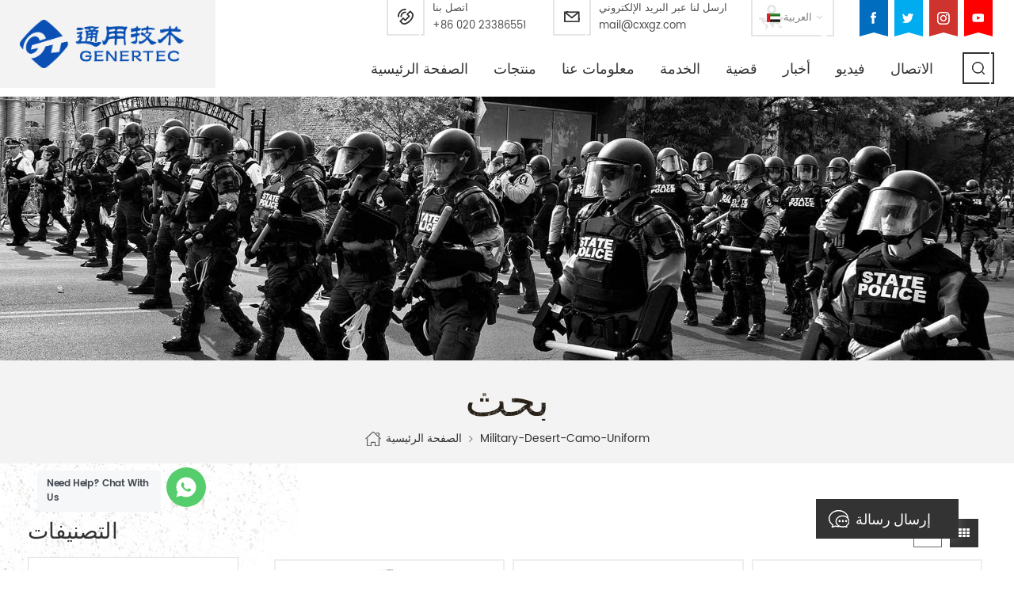

--- FILE ---
content_type: text/html; charset=UTF-8
request_url: https://ar.xinxingarmy.com/military-desert-camo-uniform_sp
body_size: 15616
content:
<!DOCTYPE html PUBLIC "-//W3C//DTD XHTML 1.0 Transitional//EN" "http://www.w3.org/TR/xhtml1/DTD/xhtml1-transitional.dtd">
<html xmlns="http://www.w3.org/1999/xhtml">
<head>
    <meta http-equiv="X-UA-Compatible" content="IE=edge">
    <meta name="viewport" content="width=device-width, initial-scale=1.0, user-scalable=no">
    <meta http-equiv="Content-Type" content="text/html; charset=utf-8" />
    <meta http-equiv="X-UA-Compatible" content="IE=edge,Chrome=1" />
    <meta http-equiv="X-UA-Compatible" content="IE=9" />
    <meta http-equiv="Content-Type" content="text/html; charset=utf-8" />
    <title>مخصص العسكرية الصحراء التمويه موحدة المصنعة ، العسكرية الصحراء التمويه موحدة المورد</title>
    <meta name="keywords" content="OEM/ODM العسكرية الصحراء التمويه موحدة,العسكرية الصحراء التمويه موحدة المورد و المصنع" />
    <meta name="description" content="تخصيص العسكرية الصحراء التمويه موحدة بسعر المصنع من Xinxingarmy.com. نحن أفضل العسكرية الصحراء التمويه موحدة المورد ، التركيز على إمدادات عسكرية ومعدات تصنيع العديد من سنوات!" />


        <meta property="og:url" content="https://ar.xinxingarmy.com/military-desert-camo-uniform_sp">
    <meta property="og:title" content="مخصص العسكرية الصحراء التمويه موحدة المصنعة ، العسكرية الصحراء التمويه موحدة المورد">
    <meta property="og:type" content="website">
    <meta property="og:description" content="تخصيص العسكرية الصحراء التمويه موحدة بسعر المصنع من Xinxingarmy.com. نحن أفضل العسكرية الصحراء التمويه موحدة المورد ، التركيز على إمدادات عسكرية ومعدات تصنيع العديد من سنوات!">
    <meta property="og:image" content="https://ar.xinxingarmy.com/uploadfile/userimg/deef1fe56bb4409aed4f02cb6611137f.png"/>

    <meta name="twitter:title" content="مخصص العسكرية الصحراء التمويه موحدة المصنعة ، العسكرية الصحراء التمويه موحدة المورد">
    <meta name="twitter:description" content="تخصيص العسكرية الصحراء التمويه موحدة بسعر المصنع من Xinxingarmy.com. نحن أفضل العسكرية الصحراء التمويه موحدة المورد ، التركيز على إمدادات عسكرية ومعدات تصنيع العديد من سنوات!">
            <link rel="canonical" href="https://ar.xinxingarmy.com/military-desert-camo-uniform_sp" />
    
            <link href="/uploadfile/userimg/feb9aaac6fcda5ab3324ba662e7b7e02.png" rel="shortcut icon"  />
                <link rel="alternate" hreflang="en" href="https://www.xinxingarmy.com/military-desert-camo-uniform_sp" />
            <link rel="alternate" hreflang="fr" href="https://fr.xinxingarmy.com/military-desert-camo-uniform_sp" />
            <link rel="alternate" hreflang="de" href="https://de.xinxingarmy.com/military-desert-camo-uniform_sp" />
            <link rel="alternate" hreflang="ru" href="https://ru.xinxingarmy.com/military-desert-camo-uniform_sp" />
            <link rel="alternate" hreflang="it" href="https://it.xinxingarmy.com/military-desert-camo-uniform_sp" />
            <link rel="alternate" hreflang="es" href="https://es.xinxingarmy.com/military-desert-camo-uniform_sp" />
            <link rel="alternate" hreflang="pt" href="https://pt.xinxingarmy.com/military-desert-camo-uniform_sp" />
            <link rel="alternate" hreflang="ar" href="https://ar.xinxingarmy.com/military-desert-camo-uniform_sp" />
            <link rel="alternate" hreflang="tr" href="https://tr.xinxingarmy.com/military-desert-camo-uniform_sp" />
            <link rel="alternate" hreflang="hi" href="https://hi.xinxingarmy.com/military-desert-camo-uniform_sp" />
        <link type="text/css" rel="stylesheet" href="/images/moban.css">
    <link type="text/css" rel="stylesheet" href="/template/css/bootstrap.css">
    <link type="text/css" rel="stylesheet" href="/template/css/font-awesome.min.css">
    <link type="text/css" rel="stylesheet" href="/template/css/meanmenu.min.css">
    <link type="text/css" rel="stylesheet" href="/template/css/animate.css" />
    <link type="text/css" rel="stylesheet" href="/template/css/style.css">

    <script type="7bfd30a59dddabbbe5b92bbd-text/javascript" src="/template/js/jquery-1.8.3.js"></script>
    <script language="javascript" src="/js/jquery.validate.min.js" type="7bfd30a59dddabbbe5b92bbd-text/javascript"></script>
    <script language="javascript" src="/js/jquery.blockUI.js" type="7bfd30a59dddabbbe5b92bbd-text/javascript"></script>
    <script type="7bfd30a59dddabbbe5b92bbd-text/javascript" src="/js/front/common.js"></script>
    <script type="7bfd30a59dddabbbe5b92bbd-text/javascript" src="/js/jcarousellite_1.0.1.pack.js"></script>
    <script type="7bfd30a59dddabbbe5b92bbd-text/javascript" src="/template/js/bootstrap.min.js"></script>
    <script type="7bfd30a59dddabbbe5b92bbd-text/javascript" src="/template/js/demo.js"></script>
    <script type="7bfd30a59dddabbbe5b92bbd-text/javascript" src="/template/js/jquery.velocity.min.js"></script>
    <script type="7bfd30a59dddabbbe5b92bbd-text/javascript" src="/template/js/mainscript.js"></script>
    <script type="7bfd30a59dddabbbe5b92bbd-text/javascript" src="/template/js/slick.js"></script>
    <script type="7bfd30a59dddabbbe5b92bbd-text/javascript" src="/template/js/bootstrap-touch-slider.js"></script>
    <script type="7bfd30a59dddabbbe5b92bbd-text/javascript">
        if( /Android|webOS|iPhone|iPad|iPod|BlackBerry|IEMobile|Opera Mini/i.test(navigator.userAgent) ) {
            $(function () {
                $('.about-main img').attr("style","");
                $(".about-main img").attr("width","");
                $(".about-main img").attr("height","");
                $('.con_main img').attr("style","");
                $(".con_main img").attr("width","");
                $(".con_main img").attr("height","");
                $('.news_main div.news_main_de img').attr("style","");
                $(".news_main div.news_main_de img").attr("width","");
                $(".news_main div.news_main_de img").attr("height","");
                $('.text img').attr("style","");
                $(".text img").attr("width","");
                $(".text img").attr("height","");
            })
        }
    </script>



    <!--[if ie9]
<script src="/template/js/html5shiv.min.js"></script>
<script src="/template/js/respond.min.js"></script>
-->


    <!--[if IE 8]>
    <script src="https://oss.maxcdn.com/libs/html5shiv/3.7.0/html5shiv.js"></script>
    <script src="https://oss.maxcdn.com/libs/respond.js/1.3.0/respond.min.js"></script>
    <![endif]-->

    <meta name="google-site-verification" content="TByK4huejiQUSOkt5eNSdNDHvEaaHMBtLP-Z6suajE4" />
<!-- Google Tag Manager -->
<script type="7bfd30a59dddabbbe5b92bbd-text/javascript">(function(w,d,s,l,i){w[l]=w[l]||[];w[l].push({'gtm.start':
new Date().getTime(),event:'gtm.js'});var f=d.getElementsByTagName(s)[0],
j=d.createElement(s),dl=l!='dataLayer'?'&l='+l:'';j.async=true;j.src=
'https://www.googletagmanager.com/gtm.js?id='+i+dl;f.parentNode.insertBefore(j,f);
})(window,document,'script','dataLayer','GTM-NJLFSSZ');</script>
<!-- End Google Tag Manager -->

                

</head>
<body>

<!-- Google Tag Manager (noscript) -->
<noscript><iframe src="https://www.googletagmanager.com/ns.html?id=GTM-NJLFSSZ"
height="0" width="0" style="display:none;visibility:hidden"></iframe></noscript>
<!-- End Google Tag Manager (noscript) -->

<header class="large">
    <div class="header clearfix">
        <div class="container">
            <div class="row">
                <div id="logo">
                                            <a href="/" title="China xinxing guangzhou import & export co., ltd."><img alt="China xinxing guangzhou import & export co., ltd." src="/uploadfile/userimg/deef1fe56bb4409aed4f02cb6611137f.png" /></a>
                                    </div>
                <div class="head_right clearfix">
                    <ul class="social_icons clearfix">

                                                                                                            <li class="h_sns_f"
                                ><a href="https://www.xinxingarmy.com" target="_blank" rel="nofollow"><img src="/uploadfile/friendlink/be2c14358bee495fd9148d056be82fb4.png" /></a></li>
                                                            <li class="h_sns_t"
                                ><a href="https://www.xinxingarmy.com" target="_blank" rel="nofollow"><img src="/uploadfile/friendlink/d6063108bfdc9a6dd0c39347be36d88b.png" /></a></li>
                                                            <li class="h_sns_i"
                                ><a href="https://www.xinxingarmy.com" target="_blank" rel="nofollow"><img src="/uploadfile/friendlink/1bdcccf6aa022f0a81f3b09a4e51423f.png" /></a></li>
                                                            <li class="h_sns_y"><a href="https://www.xinxingarmy.com" target="_blank" rel="nofollow"><img src="/uploadfile/friendlink/55c0e9ff3c4d99f07f576ebd8dcdb3df.png" /></a></li>
                                                                        </ul>
                                        <div class="select"><a href="javascript:;" class="select-trigger icon_line_single" data-modal="modal-lan">
                                                            <img src="/template/images/ar.png" />
                                <p>العربية</p>
                                                    </a></div>
                    <ul class="head_con">
                        <li>
                            <span class="icon icon_line_single"><img src="/template/images/head_phone.png" ></span>
                            <div class="wrap">
                                <em>اتصل بنا</em>
                                <a rel="nofollow" href="Tel:+86 020 23386551">+86 020 23386551</a>
                            </div>
                        </li>
                                                <li>
                            <span class="icon icon_line_single"><img src="/template/images/head_email.png" ></span>
                            <div class="wrap">
                                <em>ارسل لنا عبر البريد الإلكتروني</em>
                                <a rel="nofollow" href="/cdn-cgi/l/email-protection#9ff2fef6f3dffce7e7f8e5b1fcf0f2"><span class="__cf_email__" data-cfemail="89e4e8e0e5c9eaf1f1eef3a7eae6e4">[email&#160;protected]</span></a>
                            </div>
                        </li>
                    </ul>
                    <div class="clearfix"></div>
                    <div class="mainmenu-area bg-color-2">
                        <div class="mainmenu-left visible-lg visible-md">
                            <div class="mainmenu">
                                <nav>
                                    <ul class="clearfix">
                                        <li><a href='/'>الصفحة الرئيسية</a></li>

                                        <li class="product_vmegamenu"><a href="/products">منتجات</a>
                                            <ul class="clearfix">
                                                <ul class="vmegamenu">
                                                                                                            <li><a href="/military-uniform_c1">الزي العسكري</a>
                                                                                                                            <ul class="vmegamenu02">
                                                                                                                                            <li><a href="/combat-uniform_c9">مكافحة موحدة</a></li>
                                                                                                                                            <li><a href="/military-jacket_c10">سترة عسكرية</a></li>
                                                                                                                                            <li><a href="/military-t-shirt_c11">العسكرية تي شيرت</a></li>
                                                                                                                                            <li><a href="/official-suit_c12">البدلة الرسمية</a></li>
                                                                                                                                            <li><a href="/military-sweater_c44">العسكرية سترة</a></li>
                                                                                                                                            <li><a href="/poncho-raincoat_c38">المعطف & معطف واق من المطر</a></li>
                                                                                                                                            <li><a href="/military-uniform-accessories_c7">الزي العسكري الملحقات</a></li>
                                                                                                                                    </ul>
                                                                                                                    </li>
                                                                                                            <li><a href="/bulletproof-equipment_c2">الرصاص المعدات</a>
                                                                                                                            <ul class="vmegamenu02">
                                                                                                                                            <li><a href="/bulletproof-vest_c13">سترة الرصاص</a></li>
                                                                                                                                            <li><a href="/bulletproof-plate_c14">الرصاص لوحة</a></li>
                                                                                                                                            <li><a href="/bullet-proof-helmet_c16">واقية من الرصاص وخوذة</a></li>
                                                                                                                                            <li><a href="/bulletproof-visor_c17">واقي من الرصاص</a></li>
                                                                                                                                            <li><a href="/bulletproof-shield_c18">ودرع مضاد للرصاص</a></li>
                                                                                                                                    </ul>
                                                                                                                    </li>
                                                                                                            <li><a href="/tactical-equipment_c4">التكتيكية والمعدات</a>
                                                                                                                            <ul class="vmegamenu02">
                                                                                                                                            <li><a href="/tactical-vest_c24">سترة تكتيكية</a></li>
                                                                                                                                            <li><a href="/belt_c25">حزام</a></li>
                                                                                                                                            <li><a href="/knee-elbow-pads_c26">الركبة & منصات الكوع</a></li>
                                                                                                                                            <li><a href="/tactical-accessories_c27">التكتيكية الملحقات</a></li>
                                                                                                                                    </ul>
                                                                                                                    </li>
                                                                                                            <li><a href="/military-shoes-boots_c5">العسكرية الأحذية و الأحذية</a>
                                                                                                                            <ul class="vmegamenu02">
                                                                                                                                            <li><a href="/tactical-boots_c28">الأحذية التكتيكية</a></li>
                                                                                                                                            <li><a href="/officer-shoes_c29">ضابط الأحذية</a></li>
                                                                                                                                            <li><a href="/safety-shoes_c30">أحذية السلامة</a></li>
                                                                                                                                            <li><a href="/canvas-shoes_c31">الأحذية القماشية</a></li>
                                                                                                                                    </ul>
                                                                                                                    </li>
                                                                                                            <li><a href="/police-equipment_c3">معدات الشرطة</a>
                                                                                                                            <ul class="vmegamenu02">
                                                                                                                                            <li><a href="/police-uniform_c19">زي الشرطة</a></li>
                                                                                                                                            <li><a href="/anti-riot-helmet_c20">مكافحة الشغب خوذة</a></li>
                                                                                                                                            <li><a href="/anti-riot-suit_c21">مكافحة الشغب البدلة</a></li>
                                                                                                                                            <li><a href="/anti-riot-shield_c22">مكافحة الشغب درع</a></li>
                                                                                                                                            <li><a href="/police-accessories_c23">الشرطة الملحقات</a></li>
                                                                                                                                    </ul>
                                                                                                                    </li>
                                                                                                            <li><a href="/military-bags_c6">أكياس العسكرية</a>
                                                                                                                            <ul class="vmegamenu02">
                                                                                                                                            <li><a href="/backpack_c32">على ظهره</a></li>
                                                                                                                                            <li><a href="/hydration-bag_c33">ترطيب حقيبة</a></li>
                                                                                                                                            <li><a href="/rifle-bag_c34">بندقية حقيبة</a></li>
                                                                                                                                            <li><a href="/accessories-bag_c35">حقيبة الملحقات</a></li>
                                                                                                                                    </ul>
                                                                                                                    </li>
                                                                                                            <li><a href="/beret-cap-hat_c46">بيريتكابهات</a>
                                                                                                                            <ul class="vmegamenu02">
                                                                                                                                            <li><a href="/beret_c47">بيريت</a></li>
                                                                                                                                            <li><a href="/cap_c48">قبعة</a></li>
                                                                                                                                            <li><a href="/hat_c49">قبعة</a></li>
                                                                                                                                    </ul>
                                                                                                                    </li>
                                                                                                            <li><a href="/other-equipment_c8">معدات أخرى</a>
                                                                                                                            <ul class="vmegamenu02">
                                                                                                                                            <li><a href="/night-vision-gear_c36">ليلة الرؤية والعتاد</a></li>
                                                                                                                                            <li><a href="/rifle-scope_c42">نطاق بندقية</a></li>
                                                                                                                                            <li><a href="/military-police-vehicle_c43">العسكرية والشرطة السيارة</a></li>
                                                                                                                                            <li><a href="/military-mess-tin-bottle_c50">الفوضى العسكرية القصدير والزجاجة</a></li>
                                                                                                                                    </ul>
                                                                                                                    </li>
                                                                                                    </ul>
                                                </li>
                                            </ul>
                                        </li>

                                                                                    <li><a href="/about-us_d1">معلومات عنا</a>
                                                                                                      <ul class="vmegamenu">
                                                                                                                    <li><a href="/certificate_d21">Certificate</a></li>
                                                                                                            </ul>
                                                                                            </li>
                                                                                                                            <li><a href="/service_d3">الخدمة</a>

                                            </li>
                                                                                                                        <li><a href="/case_nc2">قضية</a>
                                                                                    </li>
                                                                                <li><a href="/news_nc1">أخبار</a>
                                                                                    </li>

                                                                                <li><a href="/video_nc3">فيديو</a>
                                                                                    </li>
                                                                                    <li><a href="/contact_d2">الاتصال</a>
                                                                                            </li>
                                                                            </ul>
                                </nav>
                            </div>
                        </div>
                    </div>
                    <div class="search_box">
                        <div class="attr-nav">
                            <a class="search icon_line_single" rel="nofollow" href="#"><i></i></a>
                        </div>
                    </div>
                    <div class="wrapper">
                        <nav id="main-nav">
                            <ul class="first-nav">
                                <li><a href="/">الصفحة الرئيسية</a></li>
                            </ul>
                            <ul class="second-nav">

                                <li><a href="/products">منتجات</a>
                                    <ul class="nav_child">
                                                                                    <li><a href="/military-uniform_c1">الزي العسكري</a>
                                                                                                    <ul>
                                                                                                                    <li><a href="/combat-uniform_c9">مكافحة موحدة</a></li>
                                                                                                                    <li><a href="/military-jacket_c10">سترة عسكرية</a></li>
                                                                                                                    <li><a href="/military-t-shirt_c11">العسكرية تي شيرت</a></li>
                                                                                                                    <li><a href="/official-suit_c12">البدلة الرسمية</a></li>
                                                                                                                    <li><a href="/military-sweater_c44">العسكرية سترة</a></li>
                                                                                                                    <li><a href="/poncho-raincoat_c38">المعطف & معطف واق من المطر</a></li>
                                                                                                                    <li><a href="/military-uniform-accessories_c7">الزي العسكري الملحقات</a></li>
                                                                                                            </ul>
                                                                                            </li>
                                                                                    <li><a href="/bulletproof-equipment_c2">الرصاص المعدات</a>
                                                                                                    <ul>
                                                                                                                    <li><a href="/bulletproof-vest_c13">سترة الرصاص</a></li>
                                                                                                                    <li><a href="/bulletproof-plate_c14">الرصاص لوحة</a></li>
                                                                                                                    <li><a href="/bullet-proof-helmet_c16">واقية من الرصاص وخوذة</a></li>
                                                                                                                    <li><a href="/bulletproof-visor_c17">واقي من الرصاص</a></li>
                                                                                                                    <li><a href="/bulletproof-shield_c18">ودرع مضاد للرصاص</a></li>
                                                                                                            </ul>
                                                                                            </li>
                                                                                    <li><a href="/tactical-equipment_c4">التكتيكية والمعدات</a>
                                                                                                    <ul>
                                                                                                                    <li><a href="/tactical-vest_c24">سترة تكتيكية</a></li>
                                                                                                                    <li><a href="/belt_c25">حزام</a></li>
                                                                                                                    <li><a href="/knee-elbow-pads_c26">الركبة & منصات الكوع</a></li>
                                                                                                                    <li><a href="/tactical-accessories_c27">التكتيكية الملحقات</a></li>
                                                                                                            </ul>
                                                                                            </li>
                                                                                    <li><a href="/military-shoes-boots_c5">العسكرية الأحذية و الأحذية</a>
                                                                                                    <ul>
                                                                                                                    <li><a href="/tactical-boots_c28">الأحذية التكتيكية</a></li>
                                                                                                                    <li><a href="/officer-shoes_c29">ضابط الأحذية</a></li>
                                                                                                                    <li><a href="/safety-shoes_c30">أحذية السلامة</a></li>
                                                                                                                    <li><a href="/canvas-shoes_c31">الأحذية القماشية</a></li>
                                                                                                            </ul>
                                                                                            </li>
                                                                                    <li><a href="/police-equipment_c3">معدات الشرطة</a>
                                                                                                    <ul>
                                                                                                                    <li><a href="/police-uniform_c19">زي الشرطة</a></li>
                                                                                                                    <li><a href="/anti-riot-helmet_c20">مكافحة الشغب خوذة</a></li>
                                                                                                                    <li><a href="/anti-riot-suit_c21">مكافحة الشغب البدلة</a></li>
                                                                                                                    <li><a href="/anti-riot-shield_c22">مكافحة الشغب درع</a></li>
                                                                                                                    <li><a href="/police-accessories_c23">الشرطة الملحقات</a></li>
                                                                                                            </ul>
                                                                                            </li>
                                                                                    <li><a href="/military-bags_c6">أكياس العسكرية</a>
                                                                                                    <ul>
                                                                                                                    <li><a href="/backpack_c32">على ظهره</a></li>
                                                                                                                    <li><a href="/hydration-bag_c33">ترطيب حقيبة</a></li>
                                                                                                                    <li><a href="/rifle-bag_c34">بندقية حقيبة</a></li>
                                                                                                                    <li><a href="/accessories-bag_c35">حقيبة الملحقات</a></li>
                                                                                                            </ul>
                                                                                            </li>
                                                                                    <li><a href="/beret-cap-hat_c46">بيريتكابهات</a>
                                                                                                    <ul>
                                                                                                                    <li><a href="/beret_c47">بيريت</a></li>
                                                                                                                    <li><a href="/cap_c48">قبعة</a></li>
                                                                                                                    <li><a href="/hat_c49">قبعة</a></li>
                                                                                                            </ul>
                                                                                            </li>
                                                                                    <li><a href="/other-equipment_c8">معدات أخرى</a>
                                                                                                    <ul>
                                                                                                                    <li><a href="/night-vision-gear_c36">ليلة الرؤية والعتاد</a></li>
                                                                                                                    <li><a href="/rifle-scope_c42">نطاق بندقية</a></li>
                                                                                                                    <li><a href="/military-police-vehicle_c43">العسكرية والشرطة السيارة</a></li>
                                                                                                                    <li><a href="/military-mess-tin-bottle_c50">الفوضى العسكرية القصدير والزجاجة</a></li>
                                                                                                            </ul>
                                                                                            </li>
                                                                            </ul>
                                </li>
                                                                    <li><a href="/about-us_d1">معلومات عنا</a>
                                                                                    <ul class="nav_child">
                                                                                                    <li><a href="/certificate_d21">Certificate</a></li>
                                                                                            </ul>
                                                                            </li>
                                                                                                    <li><a href="/service_d3">الخدمة</a>

                                    </li>
                                                                                                <li><a href="/case_nc2">قضية</a>
                                                                    </li>
                                                                <li><a href="/news_nc1">أخبار</a>
                                                                    </li>

                                                                <li><a href="/video_nc3">فيديو</a>
                                                                    </li>
                                                                    <li><a href="/contact_d2">الاتصال</a>
                                                                            </li>
                                                            </ul>

                        </nav>
                        <a class="toggle">
                            <span></span>
                            <span></span>
                            <span></span>
                        </a>
                    </div>
                </div>
            </div>
        </div>
        <div class="top-search clearfix">
            <div class="input-group container">
                <em>عن ماذا تبحث?</em>
                <div class="header_search clearfix">
                    <input name="search_keyword" onkeydown="if (!window.__cfRLUnblockHandlers) return false; javascript:enterIn(event);" type="text" class="form-control" placeholder="معلومات البحث" data-cf-modified-7bfd30a59dddabbbe5b92bbd-="">
                    <input type="submit" class="search_btn btn_search1" value="">
                </div>
                <span class="input-group-addon close-search"><i class="fa fa-times"></i></span>
            </div>
        </div>
    </div>

</header>

<div class="select-modal" id="modal-lan">
    <div class="select-content">
        <em>اختر بلدك.</em>
        <ul class="list clearfix">
                            <li class="col-md-2 col-sm-3 col-xs-6">
                    <a href="https://www.xinxingarmy.com/military-desert-camo-uniform_sp"><img src="/template/images/en.png" /><p>English</p></a>
                </li>
                            <li class="col-md-2 col-sm-3 col-xs-6">
                    <a href="https://fr.xinxingarmy.com/military-desert-camo-uniform_sp"><img src="/template/images/fr.png" /><p>français</p></a>
                </li>
                            <li class="col-md-2 col-sm-3 col-xs-6">
                    <a href="https://de.xinxingarmy.com/military-desert-camo-uniform_sp"><img src="/template/images/de.png" /><p>Deutsch</p></a>
                </li>
                            <li class="col-md-2 col-sm-3 col-xs-6">
                    <a href="https://ru.xinxingarmy.com/military-desert-camo-uniform_sp"><img src="/template/images/ru.png" /><p>русский</p></a>
                </li>
                            <li class="col-md-2 col-sm-3 col-xs-6">
                    <a href="https://it.xinxingarmy.com/military-desert-camo-uniform_sp"><img src="/template/images/it.png" /><p>italiano</p></a>
                </li>
                            <li class="col-md-2 col-sm-3 col-xs-6">
                    <a href="https://es.xinxingarmy.com/military-desert-camo-uniform_sp"><img src="/template/images/es.png" /><p>español</p></a>
                </li>
                            <li class="col-md-2 col-sm-3 col-xs-6">
                    <a href="https://pt.xinxingarmy.com/military-desert-camo-uniform_sp"><img src="/template/images/pt.png" /><p>português</p></a>
                </li>
                            <li class="col-md-2 col-sm-3 col-xs-6">
                    <a href="https://ar.xinxingarmy.com/military-desert-camo-uniform_sp"><img src="/template/images/ar.png" /><p>العربية</p></a>
                </li>
                            <li class="col-md-2 col-sm-3 col-xs-6">
                    <a href="https://tr.xinxingarmy.com/military-desert-camo-uniform_sp"><img src="/template/images/tr.png" /><p>Türkçe</p></a>
                </li>
                            <li class="col-md-2 col-sm-3 col-xs-6">
                    <a href="https://hi.xinxingarmy.com/military-desert-camo-uniform_sp"><img src="/template/images/hi.png" /><p>हिन्दी</p></a>
                </li>
            
        </ul>
        <button class="select-close"><i></i></button>
    </div>
</div>
<div class="select-overlay"></div>

<div class="height"></div>

<style>
                </style>
 
 
 <div class="page_banner">
                               <img src="/uploadfile/bannerimg/15863358144371237547.jpg" alt="banner">
	               </div>
  <div class="breadcrumb clearfix">
	<div class="container">
		<div class="main_title">
			<em>بحث</em>
			</div>
		<div class="bread_right">
			<a class="home" href="/"><i></i>الصفحة الرئيسية</a>
			<i class="fa fa-angle-right"></i>
			<h2>military-desert-camo-uniform</h2>
		</div>
	</div>
</div>	
	
<div class="page_section clearfix">
	<div class="container">
		<div class="page_column clearfix">
			<div class="page-right clearfix">
				 				<div class="main">
                    <div id="cbp-vm" class="cbp-vm-switcher cbp-vm-view-grid">
                        <div class="cbp-vm-options clearfix">
                            <a href="#" class="cbp-vm-icon cbp-vm-grid cbp-vm-selected" data-view="cbp-vm-view-grid"></a>
                            <a href="#" class="cbp-vm-icon cbp-vm-list" data-view="cbp-vm-view-list"></a>
                        </div>
                       
                        <ul class="wow clearfix">
                                                        <li class="wow"><div class="clearfix">
                                <div class="cbp-vm-image">
                                    <a class="link" href="/waterproof-coating-army-military-raincoat-poncho_p27.html"></a>
                                    <img id="product_detail_img"  alt="Green 100% polyester military poncho" src="/uploadfile/202004/22/3332e2466303c2bd0b16b8b6fa986557_small.jpg" />                                                                       <div class="cbp-image-hover"><img src="/uploadfile/202004/22/cb60580bde08caded09c62ca6cc7b76a_small.jpg" alt="ماء معطف واق من المطر معطف واق من المطر الجيش العسكرية"></div>
                                                                    </div>
                                <div class="cbp-list-center clearfix">
                                	<div class="cbp-list-left">
                                        <a class="cbp-title" href="/waterproof-coating-army-military-raincoat-poncho_p27.html">ماء معطف واق من المطر معطف واق من المطر الجيش العسكرية</a>
                                        <div class="cbp-vm-details"> مصنوعة من مادة البوليستر المقاومة للتشققات ، مع ثقوب سميكة ، يوفر المعطف العسكري حماية أفضل للطقس ومقاوم للماء بشكل دائم ومقاوم للغاية للتآكل والتمزق.</div>
                                                                                                                                <ul class="post_blog_tag">
                                            <p><i class="fa fa-tags"></i>العلامات :</p>
                                                                                                <li><a href="/green-army-military-poncho_sp">الجيش الأخضر العسكرية المعطف</a></li>
                                                                                                <li><a href="/waterproof-pvc-army-poncho_sp">البلاستيكية للماء الجيش المعطف</a></li>
                                                                                                <li><a href="/polyester-tactical-raincoat-poncho_sp">البوليستر التكتيكية معطف واق من المطر المعطف</a></li>
                                             
                                        </ul>
                                                                            	<div class="more"><a class="page_more" rel="nofollow" href="/waterproof-coating-army-military-raincoat-poncho_p27.html">عرض المزيد</a></div>
                                    </div>
                                </div>
                            </div></li>
                                                        <li class="wow"><div class="clearfix">
                                <div class="cbp-vm-image">
                                    <a class="link" href="/military-digital-woodland-camouflage-uniform_p49.html"></a>
                                    <img id="product_detail_img"  alt="Digital woodland camouflage uniform" src="/uploadfile/202004/27/a6419150d3e03d7c2e234aa2f1a86b81_small.jpg" />                                                                       <div class="cbp-image-hover"><img src="/uploadfile/202005/15/59b3d2e7d5b9fa1105c2772943c35a3f_small.JPG" alt="التمويه العسكري للغابات الرقمية الموحدة"></div>
                                                                    </div>
                                <div class="cbp-list-center clearfix">
                                	<div class="cbp-list-left">
                                        <a class="cbp-title" href="/military-digital-woodland-camouflage-uniform_p49.html">التمويه العسكري للغابات الرقمية الموحدة</a>
                                        <div class="cbp-vm-details"> تم تخصيص هذا الزي التمويلي لحراس m.o.e. كمبوديا. قمنا بتصميمه من القماش الرمادي إلى المنتج النهائي.</div>
                                                                                                                                <ul class="post_blog_tag">
                                            <p><i class="fa fa-tags"></i>العلامات :</p>
                                                                                                <li><a href="/woodland-camouflage-uniform_sp">غابة التمويه موحدة</a></li>
                                                                                                <li><a href="/digital-camouflage-uniform_sp">الرقمية التمويه موحدة</a></li>
                                                                                                <li><a href="/_sp">المعارك العسكرية الموحدة</a></li>
                                             
                                        </ul>
                                                                            	<div class="more"><a class="page_more" rel="nofollow" href="/military-digital-woodland-camouflage-uniform_p49.html">عرض المزيد</a></div>
                                    </div>
                                </div>
                            </div></li>
                                                        <li class="wow"><div class="clearfix">
                                <div class="cbp-vm-image">
                                    <a class="link" href="/italian-vegetato-camouflage-army-combat-uniform_p50.html"></a>
                                    <img id="product_detail_img"  alt="Italian vegetato military combat uniform" src="/uploadfile/202004/27/86789a102cfbd1cf3d512216ad5598de_small.jpg" />                                                                       <div class="cbp-image-hover"><img src="/uploadfile/202005/15/73f33c0a0f3e740b6c078a6400035bda_small.JPG" alt="الزي العسكري الإيطالي الخضر التمويه القتالية"></div>
                                                                    </div>
                                <div class="cbp-list-center clearfix">
                                	<div class="cbp-list-left">
                                        <a class="cbp-title" href="/italian-vegetato-camouflage-army-combat-uniform_p50.html">الزي العسكري الإيطالي الخضر التمويه القتالية</a>
                                        <div class="cbp-vm-details">
	This camouflage uniform is for the soldier of Italy. The vegetatao camouflage color multicam fits field like Italian’s environment. 
</div>
                                                                                                                                <ul class="post_blog_tag">
                                            <p><i class="fa fa-tags"></i>العلامات :</p>
                                                                                                <li><a href="/army-combat-uniform_sp">الجيش القتالية موحدة</a></li>
                                                                                                <li><a href="/italian-vegetato-camouflage_sp">الإيطالية vegetato التمويه</a></li>
                                             
                                        </ul>
                                                                            	<div class="more"><a class="page_more" rel="nofollow" href="/italian-vegetato-camouflage-army-combat-uniform_p50.html">عرض المزيد</a></div>
                                    </div>
                                </div>
                            </div></li>
                                                        <li class="wow"><div class="clearfix">
                                <div class="cbp-vm-image">
                                    <a class="link" href="/blue-dpm-camouflage-acu-combat-uniform_p51.html"></a>
                                    <img id="product_detail_img"  alt="Blue camouflage ACU combat uniform" src="/uploadfile/202004/27/2b4363b351ede28199d1a04a4eceef96_small.jpg" />                                                                       <div class="cbp-image-hover"><img src="/uploadfile/202005/15/553048cc6aa0e2e1d835bdebdf1864a2_small.JPG" alt="التمويه الأزرق dpm acu القتالية الموحدة"></div>
                                                                    </div>
                                <div class="cbp-list-center clearfix">
                                	<div class="cbp-list-left">
                                        <a class="cbp-title" href="/blue-dpm-camouflage-acu-combat-uniform_p51.html">التمويه الأزرق dpm acu القتالية الموحدة</a>
                                        <div class="cbp-vm-details"> هذا الزي المموه هو لجندي البحرية في جميع أنحاء العالم. يناسب التمويه متعدد الألوان اللون معظم أنواع مجال المعارك المائية مثل المحيط والنهر والبحيرة ، إلخ.</div>
                                                                                                                                <ul class="post_blog_tag">
                                            <p><i class="fa fa-tags"></i>العلامات :</p>
                                                                                                <li><a href="/blue-acu-uniform_sp">الأزرق acu موحدة</a></li>
                                                                                                <li><a href="/acu-combat-uniform_sp">ACU قتالية موحدة</a></li>
                                                                                                <li><a href="/blue-camouflage-acu-uniform_sp">التمويه الأزرق acu موحدة</a></li>
                                                                                                <li><a href="/blue-dpm-camouflage-uniform_sp">الأزرق DPM التمويه موحدة</a></li>
                                             
                                        </ul>
                                                                            	<div class="more"><a class="page_more" rel="nofollow" href="/blue-dpm-camouflage-acu-combat-uniform_p51.html">عرض المزيد</a></div>
                                    </div>
                                </div>
                            </div></li>
                                                        <li class="wow"><div class="clearfix">
                                <div class="cbp-vm-image">
                                    <a class="link" href="/three-colors-desert-camouflage-army-uniform_p52.html"></a>
                                    <img id="product_detail_img"  alt="Desert camouflage army uniform" src="/uploadfile/202004/27/c72cfa11eed783f3c5207a047032b85c_small.jpg" />                                                                       <div class="cbp-image-hover"><img src="/uploadfile/202005/15/aafc6ec08e0bed4245f3efb61c10caed_small.jpg" alt="ثلاثة ألوان الجيش التمويه الصحراء الزي العسكري"></div>
                                                                    </div>
                                <div class="cbp-list-center clearfix">
                                	<div class="cbp-list-left">
                                        <a class="cbp-title" href="/three-colors-desert-camouflage-army-uniform_p52.html">ثلاثة ألوان الجيش التمويه الصحراء الزي العسكري</a>
                                        <div class="cbp-vm-details"> </div>
                                                                                                                                <ul class="post_blog_tag">
                                            <p><i class="fa fa-tags"></i>العلامات :</p>
                                                                                                <li><a href="/desert-camouflage-army-uniform_sp">الصحراء التمويه زي الجيش</a></li>
                                                                                                <li><a href="/three-colors-sand-camo-uniform_sp">ثلاثة ألوان الرمال التمويه موحدة</a></li>
                                                                                                <li><a href="/military-desert-camo-uniform_sp">العسكرية الصحراء التمويه موحدة</a></li>
                                             
                                        </ul>
                                                                            	<div class="more"><a class="page_more" rel="nofollow" href="/three-colors-desert-camouflage-army-uniform_p52.html">عرض المزيد</a></div>
                                    </div>
                                </div>
                            </div></li>
                                                        <li class="wow"><div class="clearfix">
                                <div class="cbp-vm-image">
                                    <a class="link" href="/three-desert-camouflage-military-winter-fleece-jacket_p53.html"></a>
                                    <img id="product_detail_img"  alt="Three desert camouflage military jacket" src="/uploadfile/202004/28/ed81a19877296ac314289dca6764331f_small.jpg" />                                                                       <div class="cbp-image-hover"><img src="/uploadfile/202004/28/726e99e1d8c422c42d4f9f7f069c30bd_small.jpg" alt="ثلاثة الصحراء التمويه العسكرية الصوف في فصل الشتاء سترة"></div>
                                                                    </div>
                                <div class="cbp-list-center clearfix">
                                	<div class="cbp-list-left">
                                        <a class="cbp-title" href="/three-desert-camouflage-military-winter-fleece-jacket_p53.html">ثلاثة الصحراء التمويه العسكرية الصوف في فصل الشتاء سترة</a>
                                        <div class="cbp-vm-details"> ثلاثة الصحراء التمويه سترة من الصوف الداخلية انفصال السترة العسكرية جندي. المواد الرئيسية هي 100 ٪ البوليستر عملية النسيج النسيج.</div>
                                                                                                                                <ul class="post_blog_tag">
                                            <p><i class="fa fa-tags"></i>العلامات :</p>
                                                                                                <li><a href="/three-desert-camouflage-jacket_sp">ثلاثة الصحراء التمويه سترة</a></li>
                                                                                                <li><a href="/army-jacket-with-hood_sp">الجيش سترة مع غطاء محرك السيارة</a></li>
                                                                                                <li><a href="/military-jacket-with-hood_sp">العسكرية سترة مع غطاء محرك السيارة</a></li>
                                             
                                        </ul>
                                                                            	<div class="more"><a class="page_more" rel="nofollow" href="/three-desert-camouflage-military-winter-fleece-jacket_p53.html">عرض المزيد</a></div>
                                    </div>
                                </div>
                            </div></li>
                                                        <li class="wow"><div class="clearfix">
                                <div class="cbp-vm-image">
                                    <a class="link" href="/pp-webbing-army-tacitcal-military-uniform-belt_p56.html"></a>
                                    <img id="product_detail_img"  alt="Military tactical army belt" src="/uploadfile/202004/29/2bd41c3a67c3c8832a08ddca6d5f2313_small.jpg" />                                                                       <div class="cbp-image-hover"><img src="/uploadfile/202004/29/b59f3fc1e27ea94fb0499db0d9e6ace3_small.jpg" alt="PP حزام الجيش tacitcal الزي العسكري حزام"></div>
                                                                    </div>
                                <div class="cbp-list-center clearfix">
                                	<div class="cbp-list-left">
                                        <a class="cbp-title" href="/pp-webbing-army-tacitcal-military-uniform-belt_p56.html">PP حزام الجيش tacitcal الزي العسكري حزام</a>
                                        <div class="cbp-vm-details">
	 هذا التكتيكية العسكرية حزام يستخدم أساسا خارج موحدة من قبل الجنود. 
</div>
                                                                                                                                <ul class="post_blog_tag">
                                            <p><i class="fa fa-tags"></i>العلامات :</p>
                                                                                                <li><a href="/pp-webbing-military-tactical-belt_sp">PP حزام العسكرية التكتيكية حزام</a></li>
                                                                                                <li><a href="/durable-military-uniform-belt_sp">دائم الزي العسكري حزام</a></li>
                                                                                                <li><a href="/outdoor-army-tactical-belt_sp">في الهواء الطلق الجيش التكتيكية حزام</a></li>
                                             
                                        </ul>
                                                                            	<div class="more"><a class="page_more" rel="nofollow" href="/pp-webbing-army-tacitcal-military-uniform-belt_p56.html">عرض المزيد</a></div>
                                    </div>
                                </div>
                            </div></li>
                                                        <li class="wow"><div class="clearfix">
                                <div class="cbp-vm-image">
                                    <a class="link" href="/suede-leather-men-s-military-army-boots_p57.html"></a>
                                    <img id="product_detail_img"  alt="Suede leather 600D polyester military boots" src="/uploadfile/202004/30/5087b428e38a028d7f4db4d1330a4640_small.JPG" />                                                                       <div class="cbp-image-hover"><img src="/uploadfile/202004/30/1aaf85a49afcd0b42be9d6453e99df0a_small.JPG" alt="جلد الغزال للرجال العسكرية الجيش الأحذية"></div>
                                                                    </div>
                                <div class="cbp-list-center clearfix">
                                	<div class="cbp-list-left">
                                        <a class="cbp-title" href="/suede-leather-men-s-military-army-boots_p57.html">جلد الغزال للرجال العسكرية الجيش الأحذية</a>
                                        <div class="cbp-vm-details"> من جلد الغزال الأحذية العسكرية يأتي مع سميكة من المطاط المفلكن ابد بنما تسولي تعزيز الجر بينما كنت على هذه الخطوة. أعلى جودة الجلود تحقيق نوعية جيدة ودائمة ومريحة للتنفس. مع اختياري ماء, زيت مقاومة, مقاومة للحريق, طعنة وظيفة واقية.</div>
                                                                                                                                <ul class="post_blog_tag">
                                            <p><i class="fa fa-tags"></i>العلامات :</p>
                                                                                                <li><a href="/suede-leather-army-boots_sp">جلد الغزال الأحذية الجيش</a></li>
                                                                                                <li><a href="/outdoor-training-military-boots_sp">التدريب في الهواء الطلق الأحذية العسكرية</a></li>
                                                                                                <li><a href="/men-s-army-desert-boots_sp">رجال الجيش أحذية الصحراء</a></li>
                                             
                                        </ul>
                                                                            	<div class="more"><a class="page_more" rel="nofollow" href="/suede-leather-men-s-military-army-boots_p57.html">عرض المزيد</a></div>
                                    </div>
                                </div>
                            </div></li>
                                                        <li class="wow"><div class="clearfix">
                                <div class="cbp-vm-image">
                                    <a class="link" href="/multi-camouflage-army-winter-jacket-for-training_p58.html"></a>
                                    <img id="product_detail_img"  alt="Multi camouflage army jacket" src="/uploadfile/202004/30/494cb23ac9587e1d3715253fc67df009_small.jpg" />                                                                       <div class="cbp-image-hover"><img src="/uploadfile/202004/30/58cca590c3c596f65b6dbb75d5f53c2c_small.jpg" alt="موضوع الجيش التمويه سترة الشتاء للتدريب"></div>
                                                                    </div>
                                <div class="cbp-list-center clearfix">
                                	<div class="cbp-list-left">
                                        <a class="cbp-title" href="/multi-camouflage-army-winter-jacket-for-training_p58.html">موضوع الجيش التمويه سترة الشتاء للتدريب</a>
                                        <div class="cbp-vm-details"> متعدد الجيش التمويه سترة الشتاء مع الصوف الداخلية انفصال السترة العسكرية جندي للتدريب. المواد الرئيسية هي 100 ٪ البوليستر عملية النسيج النسيج.</div>
                                                                                                                                <ul class="post_blog_tag">
                                            <p><i class="fa fa-tags"></i>العلامات :</p>
                                                                                                <li><a href="/multi-camouflage-jacket_sp">موضوع التمويه سترة</a></li>
                                             
                                        </ul>
                                                                            	<div class="more"><a class="page_more" rel="nofollow" href="/multi-camouflage-army-winter-jacket-for-training_p58.html">عرض المزيد</a></div>
                                    </div>
                                </div>
                            </div></li>
                             
                            
                        </ul>
                    </div>
                    <script data-cfasync="false" src="/cdn-cgi/scripts/5c5dd728/cloudflare-static/email-decode.min.js"></script><script type="7bfd30a59dddabbbe5b92bbd-text/javascript" src="/template/js/cbpViewModeSwitch.js"></script>
                </div>
                <div class="page_num clearfix">
                        
                                       
                
                
                                                                 <span class="span1">1</span>
                                            
                <a href="/military-desert-camo-uniform_sp_2" class="pages underline">2</a>       
                                            
                <a href="/military-desert-camo-uniform_sp_3" class="pages underline">3</a>       
                                    <span>...</span>
                <a href="/military-desert-camo-uniform_sp_24" class="pages underline">24</a>
                                
                

                
    

                <a href="/military-desert-camo-uniform_sp_2" class="pages">
        <i class="fa fa-long-arrow-right"></i>
      </a>
              
                                             <p>ما مجموعه <strong>24</strong> الصفحات</p>
                </div>
            </div>
		<div class="page-left clearfix">
                <div id="right_column" class="left-cat column clearfix">
                    <section class="block blockcms column_box">
                        <div class="fot_title"><em>التصنيفات</em><span></span><i class="column_icon_toggle icon-plus-sign"></i></div>
                        <div class="block_content toggle_content">
                            <ul class="mtree">
                                                                <li><b></b><a href="/military-uniform_c1">الزي العسكري</a>
                                                                        <ul>
                                            
                                        <li><b></b><a href="/combat-uniform_c9">مكافحة موحدة</a>
                                                                                    </li>
                                            
                                        <li><b></b><a href="/military-jacket_c10">سترة عسكرية</a>
                                                                                    </li>
                                            
                                        <li><b></b><a href="/military-t-shirt_c11">العسكرية تي شيرت</a>
                                                                                    </li>
                                            
                                        <li><b></b><a href="/official-suit_c12">البدلة الرسمية</a>
                                                                                    </li>
                                            
                                        <li><b></b><a href="/military-sweater_c44">العسكرية سترة</a>
                                                                                    </li>
                                            
                                        <li><b></b><a href="/poncho-raincoat_c38">المعطف & معطف واق من المطر</a>
                                                                                    </li>
                                            
                                        <li><b></b><a href="/military-uniform-accessories_c7">الزي العسكري الملحقات</a>
                                                                                    </li>
                                                                            </ul>
                                                                    </li>
                                                                <li><b></b><a href="/bulletproof-equipment_c2">الرصاص المعدات</a>
                                                                        <ul>
                                            
                                        <li><b></b><a href="/bulletproof-vest_c13">سترة الرصاص</a>
                                                                                    </li>
                                            
                                        <li><b></b><a href="/bulletproof-plate_c14">الرصاص لوحة</a>
                                                                                    </li>
                                            
                                        <li><b></b><a href="/bullet-proof-helmet_c16">واقية من الرصاص وخوذة</a>
                                                                                    </li>
                                            
                                        <li><b></b><a href="/bulletproof-visor_c17">واقي من الرصاص</a>
                                                                                    </li>
                                            
                                        <li><b></b><a href="/bulletproof-shield_c18">ودرع مضاد للرصاص</a>
                                                                                    </li>
                                                                            </ul>
                                                                    </li>
                                                                <li><b></b><a href="/tactical-equipment_c4">التكتيكية والمعدات</a>
                                                                        <ul>
                                            
                                        <li><b></b><a href="/tactical-vest_c24">سترة تكتيكية</a>
                                                                                    </li>
                                            
                                        <li><b></b><a href="/belt_c25">حزام</a>
                                                                                    </li>
                                            
                                        <li><b></b><a href="/knee-elbow-pads_c26">الركبة & منصات الكوع</a>
                                                                                    </li>
                                            
                                        <li><b></b><a href="/tactical-accessories_c27">التكتيكية الملحقات</a>
                                                                                    </li>
                                                                            </ul>
                                                                    </li>
                                                                <li><b></b><a href="/military-shoes-boots_c5">العسكرية الأحذية و الأحذية</a>
                                                                        <ul>
                                            
                                        <li><b></b><a href="/tactical-boots_c28">الأحذية التكتيكية</a>
                                                                                    </li>
                                            
                                        <li><b></b><a href="/officer-shoes_c29">ضابط الأحذية</a>
                                                                                    </li>
                                            
                                        <li><b></b><a href="/safety-shoes_c30">أحذية السلامة</a>
                                                                                    </li>
                                            
                                        <li><b></b><a href="/canvas-shoes_c31">الأحذية القماشية</a>
                                                                                    </li>
                                                                            </ul>
                                                                    </li>
                                                                <li><b></b><a href="/police-equipment_c3">معدات الشرطة</a>
                                                                        <ul>
                                            
                                        <li><b></b><a href="/police-uniform_c19">زي الشرطة</a>
                                                                                    </li>
                                            
                                        <li><b></b><a href="/anti-riot-helmet_c20">مكافحة الشغب خوذة</a>
                                                                                    </li>
                                            
                                        <li><b></b><a href="/anti-riot-suit_c21">مكافحة الشغب البدلة</a>
                                                                                    </li>
                                            
                                        <li><b></b><a href="/anti-riot-shield_c22">مكافحة الشغب درع</a>
                                                                                    </li>
                                            
                                        <li><b></b><a href="/police-accessories_c23">الشرطة الملحقات</a>
                                                                                    </li>
                                                                            </ul>
                                                                    </li>
                                                                <li><b></b><a href="/military-bags_c6">أكياس العسكرية</a>
                                                                        <ul>
                                            
                                        <li><b></b><a href="/backpack_c32">على ظهره</a>
                                                                                    </li>
                                            
                                        <li><b></b><a href="/hydration-bag_c33">ترطيب حقيبة</a>
                                                                                    </li>
                                            
                                        <li><b></b><a href="/rifle-bag_c34">بندقية حقيبة</a>
                                                                                    </li>
                                            
                                        <li><b></b><a href="/accessories-bag_c35">حقيبة الملحقات</a>
                                                                                    </li>
                                                                            </ul>
                                                                    </li>
                                                                <li><b></b><a href="/beret-cap-hat_c46">بيريتكابهات</a>
                                                                        <ul>
                                            
                                        <li><b></b><a href="/beret_c47">بيريت</a>
                                                                                    </li>
                                            
                                        <li><b></b><a href="/cap_c48">قبعة</a>
                                                                                    </li>
                                            
                                        <li><b></b><a href="/hat_c49">قبعة</a>
                                                                                    </li>
                                                                            </ul>
                                                                    </li>
                                                                <li><b></b><a href="/other-equipment_c8">معدات أخرى</a>
                                                                        <ul>
                                            
                                        <li><b></b><a href="/night-vision-gear_c36">ليلة الرؤية والعتاد</a>
                                                                                    </li>
                                            
                                        <li><b></b><a href="/rifle-scope_c42">نطاق بندقية</a>
                                                                                    </li>
                                            
                                        <li><b></b><a href="/military-police-vehicle_c43">العسكرية والشرطة السيارة</a>
                                                                                    </li>
                                            
                                        <li><b></b><a href="/military-mess-tin-bottle_c50">الفوضى العسكرية القصدير والزجاجة</a>
                                                                                    </li>
                                                                            </ul>
                                                                    </li>
                                  
                           </ul>
                        </div>
                        <script type="7bfd30a59dddabbbe5b92bbd-text/javascript" src="/template/js/mtree.js"></script>
                    </section>
                </div>
                
                <div class="left-adv clearfix" style="background-image: url(/uploadfile/bannerimg/15863358954967237547.jpg);">
                    <div class="ovrly"></div>
                    <div class="main">
			  			
                        <p class="icon"><img src="/template/images/ser01.png" ></p>
                        <a href="contact.html" class="title">خدمة صانعي القطع الأصلية وأوديإم</a>
                        <span class="line"></span>
                        <div class="text">
	 نرحب تصنيع المعدات الأصلية/تصنيع التصميم الشخصي أوامر. لدينا متقدمة إنتاج المعدات لجميع المنتجات من الفئات. يمكننا وضع الشعار الخاص بك على موقعنا على الساخن بيع نموذج أو تساعدك على إنتاج أوامر عندما تقابل toughissues. ونحن مساعدة قيمة العملاء لتصميم وتطوير منتجاتها من خلال الوقوف على الإبداع &أمبير ؛ مبتكرة القدم. ونحن تصنيع المنتجات من العملاء مع ضمان الجودة, تسليم دقة &أمبير ؛ الفعالية من حيث التكلفة. 


	


	 تصميم 


	 سوف نقوم بتصميم أو نسخ عينة من عملائنا من خلال الجهاز. 


	

 صنع قوالب

	 الأحذية على سبيل المثال: 


	 الر العينة الأصلية ، ونحن جعل قالب جديد وهو نفس الأصلي تسولي نمط. 


	 تعلق جزء من تسولي العفن أدناه 


	


	 


	

 عينة 

	 ونحن سوف يرتب العينة بعد التأكد من جميع التفاصيل المادية. 


	


	 الأحذية على سبيل المثال: 


	 العملية سوف نوصي الأسمنت, الحقن, النفخ, goodyear. المواد لدينا البوليستر, نايلون أكسفورد ، الجلود لدينا كامل الحبوب والجلود من جلد الغزال والجلود وغيرها. 


	


	 


	

 الإنتاج الضخم 

	 بعد تأكيد العينة ، سوف ترتيب البضائع على خط الإنتاج لضمان أن تكون السلع ديليفيريد في الوقت المحدد. 


	


	
</div>
                        <span class="main_more icon_line_single"><a rel="nofollow" href="/contact_d2">اتصل بنا</a></span>
                    </div>
                </div>
                <div id="right_column" class="left-pro column clearfix">
                    <section class="block blockcms column_box">
                        <div class="fot_title"><em>منتجات جديدة</em><span></span><i class="column_icon_toggle icon-plus-sign"></i></div>
                        <div class="block_content toggle_content">
                        	<ul class="list clearfix">
                            	 
                                    
                                    <li><div class="box clearfix">
                                	<div class="image pro_image">
                                	 <a href="/ceremonial-suit-army-military-cap_p95.html"></a>
                                        <img id="product_detail_img"  alt="Brown peaked hat officer military cap" src="/uploadfile/202005/13/deedbdaaa14d01aca57a1635af280a8c_small.png" />                                    </div>
                                    <div class="main">
                                    	<a href="/ceremonial-suit-army-military-cap_p95.html" class="title">الاحتفالية بدلة الجيش قبعة عسكرية</a>
                                        <a rel="nofollow" href="/ceremonial-suit-army-military-cap_p95.html" class="page_more">عرض المزيد</a>
                                    </div>
                                </div></li>
                                    
                                    <li><div class="box clearfix">
                                	<div class="image pro_image">
                                	 <a href="/nij-iiia-pe-military-tactical-bulletproof-conceal-vest_p20.html"></a>
                                        <img id="product_detail_img"  alt="durable fabric for exterior cover" src="/uploadfile/202004/14/980e5d44f7f05613f557aec24555629d_small.jpg" />                                    </div>
                                    <div class="main">
                                    	<a href="/nij-iiia-pe-military-tactical-bulletproof-conceal-vest_p20.html" class="title">NIJ IIIA PE العسكرية التكتيكية الرصاص إخفاء سترة</a>
                                        <a rel="nofollow" href="/nij-iiia-pe-military-tactical-bulletproof-conceal-vest_p20.html" class="page_more">عرض المزيد</a>
                                    </div>
                                </div></li>
                                    
                                    <li><div class="box clearfix">
                                	<div class="image pro_image">
                                	 <a href="/military-official-shirt-khaki-for-cambodian-police_p88.html"></a>
                                        <img id="product_detail_img"  alt="Military official shirt khaki for Cambodian Police" src="/uploadfile/202005/13/8f5dd67ab0ca0209d2605335def93ddd_small.jpg" />                                    </div>
                                    <div class="main">
                                    	<a href="/military-official-shirt-khaki-for-cambodian-police_p88.html" class="title">مسؤول عسكري القميص الكاكي الشرطة الكمبودية</a>
                                        <a rel="nofollow" href="/military-official-shirt-khaki-for-cambodian-police_p88.html" class="page_more">عرض المزيد</a>
                                    </div>
                                </div></li>
                                    
                                    <li><div class="box clearfix">
                                	<div class="image pro_image">
                                	 <a href="/italian-vegetato-camouflage-army-combat-uniform_p50.html"></a>
                                        <img id="product_detail_img"  alt="Italian vegetato military combat uniform" src="/uploadfile/202004/27/86789a102cfbd1cf3d512216ad5598de_small.jpg" />                                    </div>
                                    <div class="main">
                                    	<a href="/italian-vegetato-camouflage-army-combat-uniform_p50.html" class="title">الزي العسكري الإيطالي الخضر التمويه القتالية</a>
                                        <a rel="nofollow" href="/italian-vegetato-camouflage-army-combat-uniform_p50.html" class="page_more">عرض المزيد</a>
                                    </div>
                                </div></li>
                                    
                                    <li><div class="box clearfix">
                                	<div class="image pro_image">
                                	 <a href="/military-desert-camo-color-short-sleeve-t-shirt_p63.html"></a>
                                        <img id="product_detail_img"  alt="Military desert camo T shirt" src="/uploadfile/202005/07/5881b9fc2630c6746ebc2d5408e46809_small.jpg" />                                    </div>
                                    <div class="main">
                                    	<a href="/military-desert-camo-color-short-sleeve-t-shirt_p63.html" class="title">العسكرية الصحراء التمويه اللون قصير الأكمام تي شيرت</a>
                                        <a rel="nofollow" href="/military-desert-camo-color-short-sleeve-t-shirt_p63.html" class="page_more">عرض المزيد</a>
                                    </div>
                                </div></li>
                                                            	 
                            </ul>
                        </div>
                    </section>
                </div>
            </div>	
        </div>
    </div>
</div>


<div class="footer clearfix">
    <div class="container">
        <div class="row">
            <ul class="fot_con clearfix">
                <li class="col-sm-4 col-xs-12"><div class="column">
                        <div class="icon"><img src="/template/images/fot_p.png" ></div>
                        <div class="wrap">
                            <em>اتصل بنا اليوم</em>
                            <p>هاتف : <a rel="nofollow" href="Tel:+86 020 23386551">+86 020 23386551</a></p>
                                                                                                                            <p>Whatsapp :
                                                                            <a rel="nofollow" href="https://api.whatsapp.com/send?phone=+8613802541945&text=Hello">
                                                                                        +8613802541945</a></p>
                                                    </div>
                    </div></li>
                <li class="col-sm-4 col-xs-12"><div class="column">
                        <div class="icon"><img src="/template/images/fot_e.png" ></div>
                        <div class="wrap">
                            <em>اتصل بنا</em>
                            <p>البريد الإلكتروني : <a rel="nofollow" href="/cdn-cgi/l/email-protection#8ee3efe7e2ceedf6f6e9f4a0ede1e3"><span class="__cf_email__" data-cfemail="2944484045694a51514e53074a4644">[email&#160;protected]</span></a></p>
                                                                                            <p>Wechat : +8613802541945</p>
                                                    </div>
                    </div></li>
                <li class="col-sm-4 col-xs-12"><div class="column">
                        <div class="icon"><img src="/template/images/fot_a.png" ></div>
                        <div class="wrap">
                            <em>عنوان</em>
                            <p>Flr.6, No. 128 Jiangyuan Street, Tianhe District, Guangzhou, China</p>
                        </div>
                    </div></li>
            </ul>
            <div id="right_column" class="fot_nav clearfix">
                <section id="blockbestsellers" class="block products_block column_box">
                    <div class="fot_title"><em>تحتاج مساعدة</em><span></span><i class="column_icon_toggle icon-plus-sign"></i></div>
                    <div class="block_content toggle_content">
                        <ul class="clearfix">
                                                            <li><a href="/">المنزل</a></li>
                                                            <li><a href="/products">المنتجات</a></li>
                                                            <li><a href="/about-us_d1">عنا</a></li>
                                                            <li><a href="/service_d3">الخدمة</a></li>
                                                            <li><a href="/case_nc2">الحالة</a></li>
                                                            <li><a href="/news">الأخبار</a></li>
                                                            <li><a href="/video_nc3">فيديو</a></li>
                                                            <li><a href="/contact_d2">الاتصال</a></li>
                                                    </ul>
                    </div>
                </section>
            </div>
            <div id="right_column" class="fot_tag clearfix">
                <section id="blockbestsellers" class="block products_block column_box">
                    <div class="fot_title"><em>العلامات الساخنة</em><span></span><i class="column_icon_toggle icon-plus-sign"></i></div>
                    <div class="block_content toggle_content">
                        <ul class="clearfix">
                                                            <li><a href="/_sp">سترة الرصاص العسكرية</a></li>
                                                            <li><a href="/digital-desert-camo-t-shirt_sp">الرقمية الصحراء التمويه تي شيرت</a></li>
                                                            <li><a href="/army-jacket-with-hood_sp">الجيش سترة مع غطاء محرك السيارة</a></li>
                                                            <li><a href="/military-desert-camo-uniform_sp">العسكرية الصحراء التمويه موحدة</a></li>
                                                            <li><a href="/acu-combat-uniform_sp">ACU قتالية موحدة</a></li>
                                                            <li><a href="/army-combat-uniform_sp">الجيش القتالية موحدة</a></li>
                                                            <li><a href="/army-bulletproof-vest_sp">الجيش سترة الرصاص</a></li>
                                                    </ul>
                    </div>
                </section>
            </div>
            <div id="right_column" class="fot_sns clearfix">
                <section id="blockbestsellers" class="block products_block column_box">
                    <div class="fot_title"><em>تجدنا على</em><span></span><i class="column_icon_toggle icon-plus-sign"></i></div>
                    <div class="block_content toggle_content">
                        <ul class="social_icons">
                                                                                                <li  class="f_sns_f"
                                    ><a href="https://www.xinxingarmy.com" target="_blank" rel="nofollow">
                                            <span><img src="/uploadfile/friendlink/be2c14358bee495fd9148d056be82fb4.png" /></span>
                                            <p>Facebook</p>
                                        </a></li>
                                                                    <li class="f_sns_t"
                                    ><a href="https://www.xinxingarmy.com" target="_blank" rel="nofollow">
                                            <span><img src="/uploadfile/friendlink/d6063108bfdc9a6dd0c39347be36d88b.png" /></span>
                                            <p>Twitter</p>
                                        </a></li>
                                                                    <li class="f_sns_i"
                                    ><a href="https://www.xinxingarmy.com" target="_blank" rel="nofollow">
                                            <span><img src="/uploadfile/friendlink/1bdcccf6aa022f0a81f3b09a4e51423f.png" /></span>
                                            <p>Instagram</p>
                                        </a></li>
                                                                    <li class="f_sns_y"><a href="https://www.xinxingarmy.com" target="_blank" rel="nofollow">
                                            <span><img src="/uploadfile/friendlink/55c0e9ff3c4d99f07f576ebd8dcdb3df.png" /></span>
                                            <p>Youtube</p>
                                        </a></li>
                                                                                    </ul>
                    </div>
                </section>
            </div>
            <div id="right_column" class="fot_letter clearfix">
                                <section id="blockbestsellers" class="block products_block column_box">
                    <div class="fot_title"><em>الاشتراك</em><span></span><i class="column_icon_toggle icon-plus-sign"></i></div>
                    <div class="block_content toggle_content">
                        <div class="letter_box">
                            <div class="text">يرجى قراءة على البقاء نشر, الاشتراك, و نحن نرحب أنت أن تقول لنا ما هو رأيك.</div>
                            <div class="letter-input">
                                <input name="keyword" type="text" id="user_email" class="fot_input" placeholder="أدخل عناوين بريدك الإلكتروني" >
                                <input type="button" value="" onclick="if (!window.__cfRLUnblockHandlers) return false; add_email_list();" class="send" data-cf-modified-7bfd30a59dddabbbe5b92bbd-="">
                            </div>
                            <script data-cfasync="false" src="/cdn-cgi/scripts/5c5dd728/cloudflare-static/email-decode.min.js"></script><script type="7bfd30a59dddabbbe5b92bbd-text/javascript" src="/template/js/subscribe.js"></script>
                        </div>
                    </div>
                </section>
            </div>
        </div>
    </div>
</div>
<div class="footer-bottom clearfix">
    <div class="container">
        <div class="row">
            <div class="copy">
                © China xinxing guangzhou import & export co., ltd. كل الحقوق محفوظة.
                <span> <a href="https://www.dyyseo.com/" target="_blank">dyyseo.com </a></span>
            </div>    |
            <div class="foot_ipv6">
                IPv6 شبكة مدعومة<p class="ico">IPV6</p>            </div>
            <div class="fot_link">
                                                                |    <a href="/blog">مدونة</a>    |    <a href="/sitemap.html">خريطة الموقع</a>    |    <a href="/sitemap.xml">XML</a>    |    <a href="/privacy-policy_d17">سياسة الخصوصية</a>
            </div>
        </div>
    </div>
</div>

<a href="javascript:;" rel="nofollow" class="back_top"></a>

<div id="online_qq_layer">
    <div id="online_qq_tab">
        <a id="floatShow" rel="nofollow" href="javascript:void(0);" >إرسال رسالة<i></i></a>
        <a id="floatHide" rel="nofollow" href="javascript:void(0);" ><i></i></a>
    </div>
    <div id="onlineService" >
        <div class="online_form">
            <div class="i_message_inquiry">
                <em class="title">مرحبا بك في <b>cxxgz</b></em>
                <div class="inquiry">
                    <form role="form" action="/inquiry/addinquiry" method="post" name="email_form" id="email_form1">
                        <input type="hidden" name="msg_title" value="Leave a Message" class="meInput" />
                        <div class="text">إذا كنت مهتما في منتجاتنا و تريد أن تعرف المزيد من التفاصيل,يرجى ترك رسالة هنا وسوف نقوم بالرد عليك بأسرع ما يمكن.</div>
                        <div class="input-group">
                            <span class="ms_e"><input class="form-control" name="msg_email" id="msg_email" tabindex="10" type="text" placeholder="البريد الإلكتروني"></span>
                        </div>
                        <div class="input-group">
                            <span class="ms_p"><input class="form-control" name="msg_tel" id="phone" tabindex="10" type="text" placeholder="هاتف/WhatsApp"></span>
                        </div>
                        <div class="input-group">
                            <span class="ms_m"><textarea name="msg_content" class="form-control" id="message" tabindex="13" placeholder="رسالة"></textarea></span>
                        </div>
                        <span class="main_more icon_line_single"><input class="submit" type="submit" value="تقدم" /></span>
                    </form>
                </div>
            </div>
        </div>
    </div>
</div>

<div class="fixed-contact">
    <ul class="item-list clearfix">
                    <li class="online_p">
                <a rel="nofollow" href="Tel:+86 020 23386551">
                    <i class="icon"></i>
                    <strong>+86 020 23386551</strong>
                </a>
            </li>
                            <li class="online_e">
                <a class="email" rel="nofollow" href="/cdn-cgi/l/email-protection#e984888085a98a91918e93c78a8684"><span class="__cf_email__" data-cfemail="aac7cbc3c6eac9d2d2cdd084c9c5c7">[email&#160;protected]</span></a>
            </li>
                                                                        <li class="online_w">
                                            <a rel="nofollow" href="https://api.whatsapp.com/send?phone=+8613802541945&text=Hello">
                                                        <i class="icon"></i>
                            <strong>Daniel/+8613802541945</strong>
                        </a>
                </li>
                                            <li class="online_w">
                                            <a rel="nofollow" href="https://api.whatsapp.com/send?phone=+8615002081114&text=Hello">
                                                        <i class="icon"></i>
                            <strong>Sienna/+8615002081114</strong>
                        </a>
                </li>
                                            <li class="online_w">
                                            <a rel="nofollow" href="https://api.whatsapp.com/send?phone=+8618124457791&text=Hello">
                                                        <i class="icon"></i>
                            <strong>Jerry/+8618124457791</strong>
                        </a>
                </li>
                                            <li class="online_w">
                                            <a rel="nofollow" href="https://api.whatsapp.com/send?phone=+8613760624226&text=Hello">
                                                        <i class="icon"></i>
                            <strong>Joanna/+8613760624226</strong>
                        </a>
                </li>
                                                                            <li class="online_we">
                    <a rel="nofollow">
                        <i class="icon"></i>
                        <strong>+8613802541945</strong>
                    </a>
                </li>
                                                <li class="online_code">
                <a href="javascript:void(0);" rel="nofollow">
                    <i class="icon"></i>
                    <strong>
                        <p>المسح الضوئي إلى wechat :</p><img src="/uploadfile/single/96d7916b3e4dbe7e2375b3b10d354ff8.jpg" />
                    </strong>
                </a>
            </li>
                            </ul>

</div>


<div class="mobile_nav clearfix">
    <a href="/"><i style="background-image:url(/template/images/fixed_home.png);"></i><p>الصفحة الرئيسية</p></a>
    <a href="/products"><i style="background-image:url(/template/images/fixed_pro.png);"></i><p>منتجات</p></a>
    <a href="/company_d1"><i style="background-image:url(/template/images/fixed_about.png);"></i><p>حول</p></a>
    <a href="/contact-us_d2"><i style="background-image:url(/template/images/fixed_con.png);"></i><p>اتصل</p></a>
</div>

<svg version="1.1" class="hidden">
    <symbol id="icon-whatsapp1" viewBox="0 0 1024 1024">
		<path d="M85.504 938.666667l57.685333-211.968A424.704 424.704 0 0 1 85.333333 512C85.333333 276.352 276.352 85.333333 512 85.333333s426.666667 191.018667 426.666667 426.666667-191.018667 426.666667-426.666667 426.666667a424.704 424.704 0 0 1-214.613333-57.813334L85.504 938.666667zM358.016 311.808a41.002667 41.002667 0 0 0-15.829333 4.266667 55.168 55.168 0 0 0-12.544 9.728c-5.12 4.821333-8.021333 9.002667-11.136 13.056A116.437333 116.437333 0 0 0 294.4 410.453333c0.085333 20.906667 5.546667 41.258667 14.08 60.288 17.450667 38.485333 46.165333 79.232 84.096 116.992 9.130667 9.088 18.048 18.218667 27.648 26.709334a403.114667 403.114667 0 0 0 163.84 87.296l24.277333 3.712c7.893333 0.426667 15.786667-0.170667 23.722667-0.554667a84.906667 84.906667 0 0 0 35.541333-9.856 206.08 206.08 0 0 0 16.341334-9.386667s1.834667-1.194667 5.333333-3.84c5.76-4.266667 9.301333-7.296 14.08-12.288 3.541333-3.669333 6.613333-7.978667 8.96-12.885333 3.328-6.954667 6.656-20.224 8.021333-31.274667 1.024-8.448 0.725333-13.056 0.597334-15.914666-0.170667-4.565333-3.968-9.301333-8.106667-11.306667l-24.832-11.136s-37.12-16.170667-59.776-26.496a21.248 21.248 0 0 0-7.552-1.749333 20.565333 20.565333 0 0 0-16.128 5.418666v-0.085333c-0.213333 0-3.072 2.432-33.92 39.808a14.933333 14.933333 0 0 1-15.701333 5.546667 60.416 60.416 0 0 1-8.149334-2.816c-5.290667-2.218667-7.125333-3.072-10.752-4.650667l-0.213333-0.085333a256.426667 256.426667 0 0 1-66.986667-42.666667c-5.376-4.693333-10.368-9.813333-15.488-14.762667a268.629333 268.629333 0 0 1-43.52-54.101333l-2.517333-4.053333a39.381333 39.381333 0 0 1-4.352-8.746667c-1.621333-6.272 2.602667-11.306667 2.602667-11.306667s10.368-11.349333 15.189333-17.493333a186.88 186.88 0 0 0 11.221333-15.914667c5.034667-8.106667 6.613333-16.426667 3.968-22.869333-11.946667-29.184-24.32-58.24-37.034666-87.082667-2.517333-5.717333-9.984-9.813333-16.768-10.624-2.304-0.256-4.608-0.512-6.912-0.682666a144.426667 144.426667 0 0 0-17.194667 0.170666z" p-id="3992"></path>
  </symbol>
  <symbol id="icon-whatsapp2" viewBox="0 0 1024 1024">
		<path d="M636.013714 556.544q7.460571 0 55.734857 25.161143t51.126857 30.281143q1.170286 2.852571 1.170286 8.557714 0 18.870857-9.728 43.446857-9.142857 22.308571-40.594286 37.449143t-58.294857 15.140571q-32.548571 0-108.544-35.401143-56.027429-25.746286-97.133714-67.437714t-84.553143-105.691429q-41.179429-61.147429-40.594286-110.884571l0-4.534857q1.682286-52.004571 42.276571-90.258286 13.677714-12.580571 29.696-12.580571 3.437714 0 10.313143 0.877714t10.825143 0.877714q10.825143 0 15.140571 3.730286t8.850286 15.725714q4.534857 11.410286 18.870857 50.322286t14.262857 42.861714q0 11.995429-19.748571 32.841143t-19.748571 26.550857q0 4.022857 2.852571 8.557714 19.456 41.691429 58.294857 78.262857 32.036571 30.281143 86.308571 57.709714 6.875429 4.022857 12.580571 4.022857 8.557714 0 30.866286-27.721143t29.696-27.721143zM520.009143 859.428571q72.557714 0 139.117714-28.598857t114.541714-76.580571 76.580571-114.541714 28.598857-139.117714-28.598857-139.117714-76.580571-114.541714-114.541714-76.580571-139.117714-28.598857-139.117714 28.598857-114.541714 76.580571-76.580571 114.541714-28.598857 139.117714q0 116.004571 68.534857 210.285714l-45.129143 133.12 138.313143-44.032q90.258286 59.465143 197.12 59.465143zM520.009143 69.705143q87.405714 0 167.131429 34.304t137.435429 92.013714 92.013714 137.435429 34.304 167.131429-34.304 167.131429-92.013714 137.435429-137.435429 92.013714-167.131429 34.304q-111.396571 0-208.603429-53.686857l-238.299429 76.580571 77.677714-231.424q-61.732571-101.741714-61.732571-222.281143 0-87.405714 34.304-167.131429t92.013714-137.435429 137.435429-92.013714 167.131429-34.304z" p-id="4135"></path>
  </symbol>
</svg>

<div id="whatsapp">
    <div id="whatsapp_tab">
        <a id="floatShow2" rel="nofollow" href="javascript:void(0);">
            <svg class="icon"><use xlink:href="#icon-whatsapp1"></use></svg>
            <p>Need Help? Chat with us</p>
        </a>
        <a id="floatHide2" rel="nofollow" href="javascript:void(0);"></a>
    </div>
    <div id="onlineService2">
		<div class="title">
			<svg><use xlink:href="#icon-whatsapp1"></use></svg>
			<div>
				<div class="h4">Start a Conversation</div>
				<p>Hi! Click one of our member below to chat on Whatsapp</p>
			</div>
		</div>
		<div class="li">
                                                                                <a rel="nofollow" href="https://api.whatsapp.com/send?phone=+8613802541945&text=Hello">
                              <span class="icon"><svg><use xlink:href="#icon-whatsapp1"></use></svg></span>
                <span class="text">
                    <em>Daniel</em>
                </span>
            </a>
                                                            <a rel="nofollow" href="https://api.whatsapp.com/send?phone=+8615002081114&text=Hello">
                              <span class="icon"><svg><use xlink:href="#icon-whatsapp1"></use></svg></span>
                <span class="text">
                    <em>Sienna</em>
                </span>
            </a>
                                                            <a rel="nofollow" href="https://api.whatsapp.com/send?phone=+8618124457791&text=Hello">
                              <span class="icon"><svg><use xlink:href="#icon-whatsapp1"></use></svg></span>
                <span class="text">
                    <em>Jerry</em>
                </span>
            </a>
                                                            <a rel="nofollow" href="https://api.whatsapp.com/send?phone=+8613760624226&text=Hello">
                              <span class="icon"><svg><use xlink:href="#icon-whatsapp1"></use></svg></span>
                <span class="text">
                    <em>Joanna</em>
                </span>
            </a>
                            
		</div>
    </div>
</div>

<script data-cfasync="false" src="/cdn-cgi/scripts/5c5dd728/cloudflare-static/email-decode.min.js"></script><script type="7bfd30a59dddabbbe5b92bbd-text/javascript">
$(document).ready(function(){
    $("#floatShow2").bind("click",function(){
        $("#onlineService2").animate({
            height:"show", 
            opacity:"show"
        }, "normal" ,function(){
            $("#onlineService2").show().addClass('whatsappShow');
        });
        $("#floatShow2").attr("style","opacity: 0;");
        $("#floatShow2 .icon").attr("style","opacity: 0;transform: scale(0) rotate(1turn);");
        $("#floatHide2").attr("style","opacity: 1;transform: scale(1) rotate(0deg);");
        return false;
    });
	
    $("#floatHide2").bind("click",function(){
        $("#onlineService2").animate({
            height:"hide", 
            opacity:"hide"
        }, "normal" ,function(){
            $("#onlineService2").hide().removeClass('whatsappShow');
        });
        $("#floatShow2").attr("style","opacity: 1;");
        $("#floatShow2 .icon").attr("style","opacity: 1;transform: scale(1) rotate(0deg);");
        $("#floatHide2").attr("style","opacity: 0;transform: scale(0) rotate(-1turn);");
        return false;
    });
  
});

</script>


<script type="7bfd30a59dddabbbe5b92bbd-text/javascript">
    $('#bootstrap-touch-slider').bsTouchSlider();
</script>
<script type="7bfd30a59dddabbbe5b92bbd-text/javascript" src="/template/js/wow.min.js"></script>
<script type="7bfd30a59dddabbbe5b92bbd-text/javascript" src="/template/js/owl.carousel.min.js"></script>
<script type="7bfd30a59dddabbbe5b92bbd-text/javascript" src="/template/js/select.js"></script>
<script type="7bfd30a59dddabbbe5b92bbd-text/javascript" src="/template/js/fixed.js"></script>
<script type="7bfd30a59dddabbbe5b92bbd-text/javascript" src="/template/js/hc-mobile-nav.js"></script>
<script type="7bfd30a59dddabbbe5b92bbd-text/javascript">
    (function($) {
        var $nav = $('#main-nav');
        var $toggle = $('.toggle');
        var defaultData = {
            maxWidth: false,
            customToggle: $toggle,
            levelTitles: true
        };

        // we'll store our temp stuff here
        var $clone = null;
        var data = {};

        // calling like this only for demo purposes

        const initNav = function(conf) {
            if ($clone) {
                // clear previous instance
                $clone.remove();
            }

            // remove old toggle click event
            $toggle.off('click');

            // make new copy
            $clone = $nav.clone();

            // remember data
            $.extend(data, conf)

            // call the plugin
            $clone.hcMobileNav($.extend({}, defaultData, data));
        }

        // run first demo
        initNav({});

        $('.actions').find('a').on('click', function(e) {
            e.preventDefault();

            var $this = $(this).addClass('active');
            var $siblings = $this.parent().siblings().children('a').removeClass('active');

            initNav(eval('(' + $this.data('demo') + ')'));
        });
    })(jQuery);
</script>

<script type="7bfd30a59dddabbbe5b92bbd-text/javascript" src="/template/js/main.js"></script>
<script type="7bfd30a59dddabbbe5b92bbd-text/javascript" src="/template/js/scrollUp.js"></script>
<script type="7bfd30a59dddabbbe5b92bbd-text/javascript" src="/template/js/waypoints.min.js"></script>
<script type="7bfd30a59dddabbbe5b92bbd-text/javascript" src="/template/js/smooth-scroll.js"></script>
<script type="7bfd30a59dddabbbe5b92bbd-text/javascript">
    smoothScroll.init();
    var rellax = new Rellax('.rellax')
</script>

<script src="/cdn-cgi/scripts/7d0fa10a/cloudflare-static/rocket-loader.min.js" data-cf-settings="7bfd30a59dddabbbe5b92bbd-|49" defer></script><script defer src="https://static.cloudflareinsights.com/beacon.min.js/vcd15cbe7772f49c399c6a5babf22c1241717689176015" integrity="sha512-ZpsOmlRQV6y907TI0dKBHq9Md29nnaEIPlkf84rnaERnq6zvWvPUqr2ft8M1aS28oN72PdrCzSjY4U6VaAw1EQ==" data-cf-beacon='{"version":"2024.11.0","token":"ec0227751d314d16b45c9f7e10f68edf","r":1,"server_timing":{"name":{"cfCacheStatus":true,"cfEdge":true,"cfExtPri":true,"cfL4":true,"cfOrigin":true,"cfSpeedBrain":true},"location_startswith":null}}' crossorigin="anonymous"></script>
</body>
</html>


--- FILE ---
content_type: text/plain
request_url: https://www.google-analytics.com/j/collect?v=1&_v=j102&a=581099070&t=pageview&_s=1&dl=https%3A%2F%2Far.xinxingarmy.com%2Fmilitary-desert-camo-uniform_sp&ul=en-us%40posix&dt=%D9%85%D8%AE%D8%B5%D8%B5%20%D8%A7%D9%84%D8%B9%D8%B3%D9%83%D8%B1%D9%8A%D8%A9%20%D8%A7%D9%84%D8%B5%D8%AD%D8%B1%D8%A7%D8%A1%20%D8%A7%D9%84%D8%AA%D9%85%D9%88%D9%8A%D9%87%20%D9%85%D9%88%D8%AD%D8%AF%D8%A9%20%D8%A7%D9%84%D9%85%D8%B5%D9%86%D8%B9%D8%A9%20%D8%8C%20%D8%A7%D9%84%D8%B9%D8%B3%D9%83%D8%B1%D9%8A%D8%A9%20%D8%A7%D9%84%D8%B5%D8%AD%D8%B1%D8%A7%D8%A1%20%D8%A7%D9%84%D8%AA%D9%85%D9%88%D9%8A%D9%87%20%D9%85%D9%88%D8%AD%D8%AF%D8%A9%20%D8%A7%D9%84%D9%85%D9%88%D8%B1%D8%AF&sr=1280x720&vp=1280x720&_u=YEBAAAABAAAAAC~&jid=775741146&gjid=1637767385&cid=1386410303.1768054365&tid=UA-150063734-17&_gid=1863581756.1768054365&_r=1&_slc=1&gtm=45He6171h1n81NJLFSSZv831468214za200zd831468214&gcd=13l3l3l3l1l1&dma=0&tag_exp=103116026~103200004~104527906~104528501~104684208~104684211~105391252~115938465~115938469~116514483&z=505155161
body_size: -451
content:
2,cG-LGX6FSJTCP